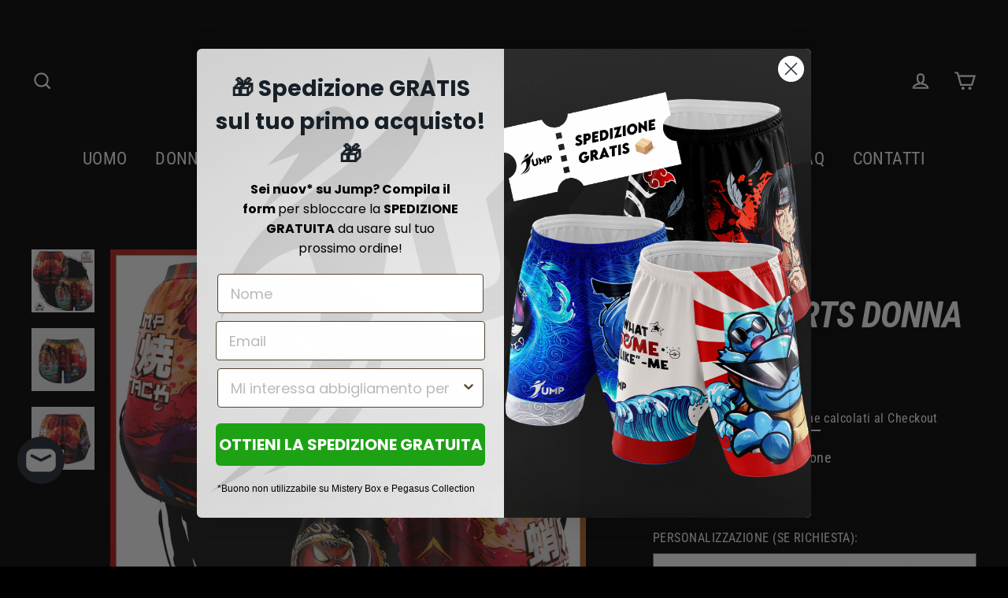

--- FILE ---
content_type: text/html; charset=UTF-8
request_url: https://app.inspon.com/dev-app/backend/api/api.php
body_size: 63
content:
{"product":{"title":"Jump Shorts Donna - Takoyaki","featuredImage":{"id":"gid:\/\/shopify\/ProductImage\/53436496576848"},"options":[{"name":"Misura","values":["S\/M","L\/XL"]},{"name":"Personalizzazione","values":["NO","SI"]}],"variants":[{"id":47835942125904,"option1":"S\/M","option2":"NO","title":"S\/M \/ NO","price":"29.90"},{"id":47835942158672,"option1":"S\/M","option2":"SI","title":"S\/M \/ SI","price":"33.90"},{"id":47835942191440,"option1":"L\/XL","option2":"NO","title":"L\/XL \/ NO","price":"29.90"},{"id":47835942224208,"option1":"L\/XL","option2":"SI","title":"L\/XL \/ SI","price":"33.90"}]},"collection":[{"title":"Jump Shorts Donna"},{"title":"DONNA"}]}

--- FILE ---
content_type: text/html; charset=UTF-8
request_url: https://app.inspon.com/dev-app/backend/api/api.php
body_size: 1031
content:
{"data":[{"fieldSize":"multiline","fieldname":"Personalizzazione","fontColor":"#ffffff","textColor":"#000000","appVariant":[],"allVariants":true,"borderColor":"#6c6c6c","inpFieldType":"both","textFontSize":"16","tooltipColor":"#000","inputFontSize":"15","customLanguage":[],"textFieldWidth":"fill","backgroundColor":"#fff","textFieldMinMax":false,"allVariantValues":[],"borderRadiusSize":"0","customPriceAddon":"","placeholderColor":"#6a6a6a","productCondition":{"products":[],"condition":[],"collection":["DONNA","Felpe Jumper","Jump Canotte Beach","Jump Leggings","Jump Limited Edition","Jump Pantaloncini","Jump Shorts Donna","Jump T-Shirt Tecniche","Jump Top","Merchandising Bee Sport","Merchandising Centro Volley Lonato","PEGASUS COLLECTION","Set Abbinati","UOMO"],"prodTitleEqual":[],"prodTitleContains":[],"collectionTitleEqual":[],"collectionTitleContains":[]},"textFieldHeading":"PERSONALIZZAZIONE (SE RICHIESTA):","thisProductCheck":false,"thisVariantCheck":false,"allConditionCheck":false,"anyConditionCheck":false,"rightToLeftOption":false,"selectedAddonData":[],"textFieldRequired":false,"prodPriceAddonData":{"id":"","price":"","prodId":"","prodType":"","prodTitle":"","variantTitle":""},"textFieldMaxLength":false,"textFieldMinLength":false,"textMaxLengthChars":"50","textMinLengthChars":"1","allConditionVariant":false,"allVariantValuesNew":[],"anyConditionVariant":false,"fieldResizeDisabled":false,"thisCollectionCheck":true,"defaultTextfieldFont":"2","noneConditionVariant":false,"selectedProductsdata":[],"showOnAllFieldsCheck":false,"textFieldCustomPrice":false,"textFieldPlaceholder":"Puoi aggiungere Nomi, Numeri, Frasi (N.B: Devi selezionare SI alla voce PERSONALIZZAZIONE)","textFieldTranslation":false,"textFieldtoolTipInfo":"Tooltip info text","textFieldtoolTipOption":false,"selectedCollectionsData":[{"id":"599411392848","title":"DONNA"},{"id":"265472868489","title":"Felpe Jumper"},{"id":"265472704649","title":"Jump Canotte Beach"},{"id":"278742925449","title":"Jump Leggings"},{"id":"277094465673","title":"Jump Limited Edition"},{"id":"265472671881","title":"Jump Pantaloncini"},{"id":"269198393481","title":"Jump Shorts Donna"},{"id":"278042280073","title":"Jump T-Shirt Tecniche"},{"id":"265472639113","title":"Jump Top"},{"id":"599684383056","title":"Merchandising Bee Sport"},{"id":"277543551113","title":"Merchandising Centro Volley Lonato"},{"id":"611776168272","title":"PEGASUS COLLECTION"},{"id":"278814785673","title":"Set Abbinati"},{"id":"599411097936","title":"UOMO"}],"textFieldRequiredMessage":"Please enter a text before adding to cart","data_id":"110031"},{"fieldSize":"multiline","fieldname":"MODELLO EXCLUSIVE","fontColor":"#ffffff","textColor":"#000000","appVariant":[],"allVariants":true,"borderColor":"#cccccc","inpFieldType":"both","textFontSize":"15","tooltipColor":"#000","inputFontSize":"15","customLanguage":[],"textFieldWidth":"fill","backgroundColor":"#fff","textFieldMinMax":false,"allVariantValues":[],"borderRadiusSize":"0","customPriceAddon":"","placeholderColor":"#afafaf","productCondition":{"products":["Canotta Beach Limited Xclusive","Jump Felpa Jumper Exclusive","Jump Hoodie Exclusive","Jump Panta Tuta Exclusive","Jump Top Exclusive","Pantaloncino Limited Xclusive","Sacca Exclusive","Shorts Jump Exclusive","T-Shirt Jump Exclusive"],"condition":[],"collection":[],"prodTitleEqual":[],"prodTitleContains":[],"collectionTitleEqual":[],"collectionTitleContains":[]},"textFieldHeading":"AGGIUNGI IL MODELLO EXCLUSIVE CHE DESIDERI + EVENTUALE PERSONALIZZAZIONE (SE SELEZIONATO \"SI\"):","thisProductCheck":true,"thisVariantCheck":false,"allConditionCheck":false,"anyConditionCheck":false,"rightToLeftOption":false,"selectedAddonData":[],"textFieldRequired":true,"prodPriceAddonData":{"id":"","price":"","prodId":"","prodType":"","prodTitle":"","variantTitle":""},"textFieldMaxLength":false,"textFieldMinLength":false,"textMaxLengthChars":"50","textMinLengthChars":"1","allConditionVariant":false,"allVariantValuesNew":[],"anyConditionVariant":false,"fieldResizeDisabled":false,"thisCollectionCheck":false,"defaultTextfieldFont":"2","noneConditionVariant":false,"selectedProductsdata":[{"id":"8764738437456","title":"Canotta Beach Limited Xclusive"},{"id":"9663512772944","title":"Jump Felpa Jumper Exclusive"},{"id":"8764739518800","title":"Jump Hoodie Exclusive"},{"id":"9663502090576","title":"Jump Panta Tuta Exclusive"},{"id":"8764737880400","title":"Jump Top Exclusive"},{"id":"8764733718864","title":"Pantaloncino Limited Xclusive"},{"id":"9560453677392","title":"Sacca Exclusive"},{"id":"8770737242448","title":"Shorts Jump Exclusive"},{"id":"8773412323664","title":"T-Shirt Jump Exclusive"}],"showOnAllFieldsCheck":false,"textFieldCustomPrice":false,"textFieldPlaceholder":"Esempio: Pantaloncino Manga Exclusive - The last time","textFieldTranslation":false,"textFieldtoolTipInfo":"Tooltip info text","textFieldtoolTipOption":false,"selectedCollectionsData":[],"textFieldRequiredMessage":"Inserisci il nome del modello Exclusive prima di aggiungere al carrello","data_id":"110032"}],"image_record":0,"notesAttr":"{\"notes\":true,\"buynowbutton\":false,\"anounceUpd\":false,\"newInstall\":false}","themeVersion":"1.0 theme"}

--- FILE ---
content_type: text/javascript; charset=utf-8
request_url: https://jump-sport.com/products/jump-shorts-donna-takoyaki.js?currency=EUR&country=IT
body_size: 816
content:
{"id":8773062263120,"title":"Jump Shorts Donna - Takoyaki","handle":"jump-shorts-donna-takoyaki","description":"\u003cp\u003e\u003cem\u003e\u003cstrong\u003eShorts Tecnico Sportivo stampato in Sublimazione\u003c\/strong\u003e\u003c\/em\u003e\u003c\/p\u003e\n\u003cp\u003e\u003cem\u003e\u003cstrong\u003eColori Vividi, Stampa indelebile, Nessuna Fastidiosa applicazione al tatto\u003c\/strong\u003e\u003c\/em\u003e\u003c\/p\u003e\n\u003cp\u003e\u003cem\u003e\u003cstrong\u003e80% Poliestere - 20% Elastan per una comodità ed un'elasticità unica!\u003c\/strong\u003e\u003c\/em\u003e\u003c\/p\u003e\n\u003cp\u003e\u003cem\u003e\u003cstrong\u003eTessuto Certificato Oeko-Tex Ipoallergenico 100% Made in Italy\u003c\/strong\u003e\u003c\/em\u003e\u003c\/p\u003e\n\u003cp\u003e\u003cem\u003e\u003cstrong\u003eDall'elevato comfort, adatto a tutte le attività sportive\u003c\/strong\u003e\u003c\/em\u003e\u003c\/p\u003e\n\u003cp\u003e\u003cem\u003e\u003cstrong\u003eAsciugatura Rapida, utilizzabile anche per le attività acquatiche\u003c\/strong\u003e\u003c\/em\u003e\u003c\/p\u003e\n\u003cp\u003e\u003cem\u003e\u003cstrong\u003e_______________________________________________________________________\u003c\/strong\u003e\u003c\/em\u003e\u003c\/p\u003e\n\u003cp\u003e\u003cem\u003e\u003cstrong\u003eTutti i prodotti Jump sono stampati, cuciti e confezionati fieramente in Italia\u003c\/strong\u003e\u003c\/em\u003e\u003c\/p\u003e","published_at":"2024-02-07T18:00:04+01:00","created_at":"2024-02-07T17:56:11+01:00","vendor":"Jump Sport","type":"","tags":[],"price":2990,"price_min":2990,"price_max":3390,"available":true,"price_varies":true,"compare_at_price":null,"compare_at_price_min":0,"compare_at_price_max":0,"compare_at_price_varies":false,"variants":[{"id":47835942125904,"title":"S\/M \/ NO","option1":"S\/M","option2":"NO","option3":null,"sku":null,"requires_shipping":true,"taxable":true,"featured_image":null,"available":true,"name":"Jump Shorts Donna - Takoyaki - S\/M \/ NO","public_title":"S\/M \/ NO","options":["S\/M","NO"],"price":2990,"weight":0,"compare_at_price":null,"inventory_management":"shopify","barcode":null,"requires_selling_plan":false,"selling_plan_allocations":[]},{"id":47835942158672,"title":"S\/M \/ SI","option1":"S\/M","option2":"SI","option3":null,"sku":null,"requires_shipping":true,"taxable":true,"featured_image":null,"available":true,"name":"Jump Shorts Donna - Takoyaki - S\/M \/ SI","public_title":"S\/M \/ SI","options":["S\/M","SI"],"price":3390,"weight":0,"compare_at_price":null,"inventory_management":"shopify","barcode":null,"requires_selling_plan":false,"selling_plan_allocations":[]},{"id":47835942191440,"title":"L\/XL \/ NO","option1":"L\/XL","option2":"NO","option3":null,"sku":null,"requires_shipping":true,"taxable":true,"featured_image":null,"available":true,"name":"Jump Shorts Donna - Takoyaki - L\/XL \/ NO","public_title":"L\/XL \/ NO","options":["L\/XL","NO"],"price":2990,"weight":0,"compare_at_price":null,"inventory_management":"shopify","barcode":null,"requires_selling_plan":false,"selling_plan_allocations":[]},{"id":47835942224208,"title":"L\/XL \/ SI","option1":"L\/XL","option2":"SI","option3":null,"sku":null,"requires_shipping":true,"taxable":true,"featured_image":null,"available":true,"name":"Jump Shorts Donna - Takoyaki - L\/XL \/ SI","public_title":"L\/XL \/ SI","options":["L\/XL","SI"],"price":3390,"weight":0,"compare_at_price":null,"inventory_management":"shopify","barcode":null,"requires_selling_plan":false,"selling_plan_allocations":[]}],"images":["\/\/cdn.shopify.com\/s\/files\/1\/0359\/5642\/4841\/products\/jump-shorts-donna-takoyaki-588041.jpg?v=1707392817","\/\/cdn.shopify.com\/s\/files\/1\/0359\/5642\/4841\/products\/jump-shorts-donna-takoyaki-717910.png?v=1707392817","\/\/cdn.shopify.com\/s\/files\/1\/0359\/5642\/4841\/products\/jump-shorts-donna-takoyaki-549580.png?v=1707392817"],"featured_image":"\/\/cdn.shopify.com\/s\/files\/1\/0359\/5642\/4841\/products\/jump-shorts-donna-takoyaki-588041.jpg?v=1707392817","options":[{"name":"Misura","position":1,"values":["S\/M","L\/XL"]},{"name":"Personalizzazione","position":2,"values":["NO","SI"]}],"url":"\/products\/jump-shorts-donna-takoyaki","media":[{"alt":"Jump Shorts Donna - Takoyaki - Jump Sport","id":46070096494928,"position":1,"preview_image":{"aspect_ratio":1.0,"height":2000,"width":2000,"src":"https:\/\/cdn.shopify.com\/s\/files\/1\/0359\/5642\/4841\/products\/jump-shorts-donna-takoyaki-588041.jpg?v=1707392817"},"aspect_ratio":1.0,"height":2000,"media_type":"image","src":"https:\/\/cdn.shopify.com\/s\/files\/1\/0359\/5642\/4841\/products\/jump-shorts-donna-takoyaki-588041.jpg?v=1707392817","width":2000},{"alt":"Jump Shorts Donna - Takoyaki - Jump Sport","id":46070096527696,"position":2,"preview_image":{"aspect_ratio":1.0,"height":2000,"width":2000,"src":"https:\/\/cdn.shopify.com\/s\/files\/1\/0359\/5642\/4841\/products\/jump-shorts-donna-takoyaki-717910.png?v=1707392817"},"aspect_ratio":1.0,"height":2000,"media_type":"image","src":"https:\/\/cdn.shopify.com\/s\/files\/1\/0359\/5642\/4841\/products\/jump-shorts-donna-takoyaki-717910.png?v=1707392817","width":2000},{"alt":"Jump Shorts Donna - Takoyaki - Jump Sport","id":46070096560464,"position":3,"preview_image":{"aspect_ratio":1.0,"height":2000,"width":2000,"src":"https:\/\/cdn.shopify.com\/s\/files\/1\/0359\/5642\/4841\/products\/jump-shorts-donna-takoyaki-549580.png?v=1707392817"},"aspect_ratio":1.0,"height":2000,"media_type":"image","src":"https:\/\/cdn.shopify.com\/s\/files\/1\/0359\/5642\/4841\/products\/jump-shorts-donna-takoyaki-549580.png?v=1707392817","width":2000}],"requires_selling_plan":false,"selling_plan_groups":[]}

--- FILE ---
content_type: application/x-javascript; charset=utf-8
request_url: https://bundler.nice-team.net/app/shop/status/jump-abbigliamento-sportivo.myshopify.com.js?1769107448
body_size: -186
content:
var bundler_settings_updated='1730415979';